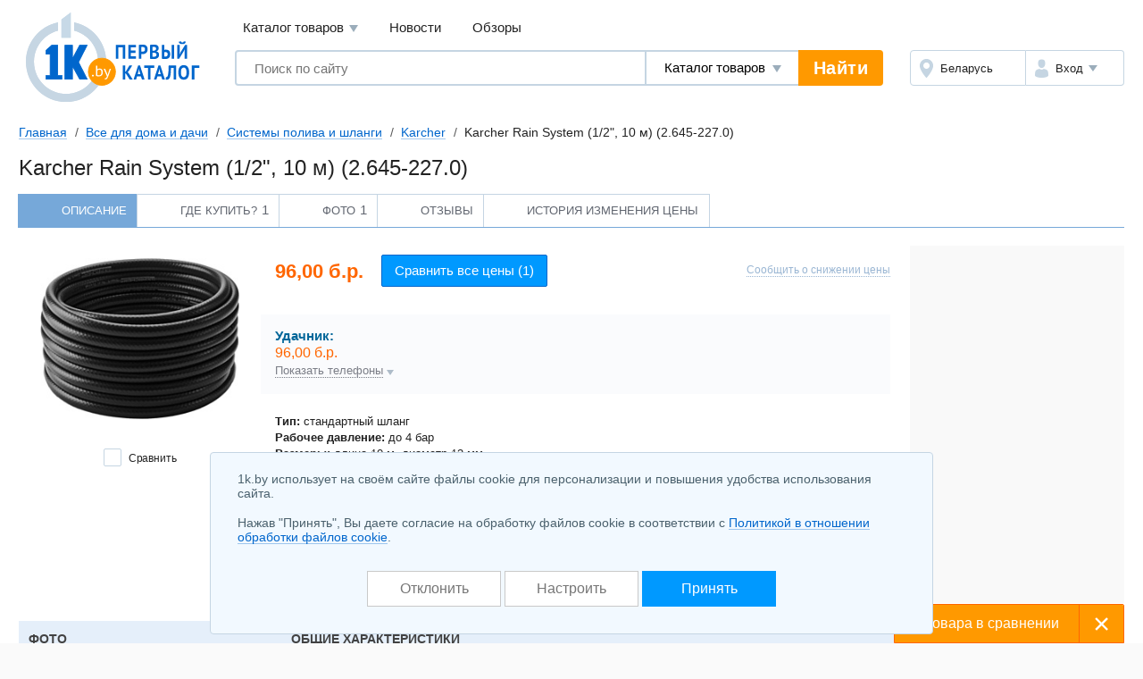

--- FILE ---
content_type: text/html; charset=UTF-8
request_url: https://1k.by/dom/orchardandgarden-wateringsystems/karcher/Karcher_Rain_System_12_10_m_2645_2270-3009311.html
body_size: 10723
content:
<!DOCTYPE html>
<html lang="ru">
	<head>
		<meta charset="utf-8">
		<meta http-equiv="X-UA-Compatible" content="IE=edge">
		<meta name="viewport" content="width=device-width, initial-scale=1">
		<title>Karcher Rain System (1/2&quot;, 10 м) (2.645-227.0)  купить в Минске, цены</title>
		<meta name="keywords" content="Karcher Rain System (1/2&quot;, 10 м) (2.645-227.0)  купить сравнение цены описание характеристики отзывы" />
		<meta name="description" content="Купить Karcher Rain System (1/2&quot;, 10 м) (2.645-227.0) в Минске &#10004; Найдите лучшую цену и выберите из множества товаров на нашем сайте &#11088; Просмотреть фото, отзывы &#9889; Широкий ассортимент в каталоге 1К &#10004;" />
		<link rel="icon" type="image/png" sizes="32x32" href="/Templates/standardnextversion/images/icons/favicon-32x32.png">
		<link rel="icon" type="image/png" sizes="16x16" href="/Templates/standardnextversion/images/icons/favicon-16x16.png">
		<link rel="icon" type="image/png" sizes="96x96" href="/Templates/standardnextversion/images/icons/favicon-96x96.png">
		<link rel="icon" type="image/png" sizes="120x120" href="/Templates/standardnextversion/images/icons/favicon-120x120.png">
		<link rel="icon" type="image/png" sizes="192x192" href="/Templates/standardnextversion/images/icons/favicon-192x192.png">
		<!--[if IE]>
		<link rel="shortcut icon" href="/Templates/standardnextversion/images/icons/favicon.ico">
		<![endif]-->
		<link rel="manifest" href="/manifest.webmanifest">
				<link href="/Templates/standardnextversion/css_v28/app.css" rel="stylesheet">
		<link href="/Templates/standardnextversion/css_v28/common.css" rel="stylesheet">
		<link href="/Templates/standardnextversion/css_v28/searchautocomplete.css" rel="stylesheet">
		<link rel="stylesheet" href="/OS/colorbox/css/colorbox.css">
		<script>
			window.SETTINGS = {
			    SYMBOLS_PATH: '/Templates/standardnextversion/images/symbols.svg?v=14.01'
			};
		</script>
		<script src="/js_v31/standardnextversion/svgSymbolsLoader.js"></script>
		<link rel="stylesheet" type="text/css" href="/OS/jquery/css/user/1.12.1/jquery-ui.min.css">
		<meta name="robots" content="INDEX,FOLLOW" />
		<meta name="yandex-verification" content="6039b443c226d6bb" />
		<meta name="yandex-verification" content="76bd963a72bb30d9" />
		<meta name="yandex-verification" content="56104470a4243b7f" />
		<meta name="yandex-verification" content="7e63e31c0eb664ba" />
		<meta name="yandex-verification" content="6edee8d32b4b2643" />
		<meta name="yandex-verification" content="6b09dd81a76b38a0" />
		<meta name="yandex-verification" content="4b47b05c25836f11" />
		<meta name="yandex-verification" content="72bf446cfa7a3482" />
		<meta name="yandex-verification" content="7e411900ab68b007" />
		<meta name="yandex-verification" content="63930ac152d7eb3f" />
		<meta name="yandex-verification" content="77b7c4616c03a532" />
		<meta name="yandex-verification" content="537a84d3c67fe649" />
		<meta name="yandex-verification" content="6d93d1117cccace6" />
		<meta name="yandex-verification" content="733dd91aa66542a3" />
		<meta name="yandex-verification" content="53664b338ba58b22" />
		<meta name="yandex-verification" content="4411e4b9d6342026" />
		<meta name="verify-v1" content="NZQ2/IC1/afiFdYZP+xK5evFkWBYWxaTd7N2R0SKBL0=" />
		<meta name="google-site-verification" content="ncT652yugaGJ3v6a8Ts9auc0_hOowxEiHQa_HRZKPoc" />
		<link rel="canonical" href="https://1k.by/dom/orchardandgarden-wateringsystems/karcher/Karcher_Rain_System_12_10_m_2645_2270-3009311.html" />
		<script type="application/ld+json">
			[
    {
        "@context": "http://schema.org/",
        "@type": "Product",
        "name": "Karcher Rain System (1/2&quot;, 10 м) (2.645-227.0)",
        "description": "Купить Karcher Rain System (1/2\", 10 м) (2.645-227.0) в Минске &#10004; Найдите лучшую цену и выберите из множества товаров на нашем сайте &#11088; Просмотреть фото, отзывы &#9889; Широкий ассортимент в каталоге 1К &#10004;",
        "brand": {
            "@type": "Brand",
            "name": "Karcher",
            "url": "https://1k.by/vendors/karcher.html"
        },
        "image": "https://static.1k.by/images/products/ip/big/pp3/d/3009311/i153ea3fe8.jpeg",
        "offers": {
            "@type": "AggregateOffer",
            "priceCurrency": "BYN",
            "url": "https://1k.by/dom/orchardandgarden-wateringsystems/karcher/Karcher_Rain_System_12_10_m_2645_2270-3009311.html",
            "availability": "https://schema.org/InStock",
            "offerCount": 1,
            "lowPrice": "96.00"
        }
    },
    {
        "@context": "http://schema.org",
        "@type": "BreadcrumbList",
        "itemListElement": [
            {
                "@type": "ListItem",
                "position": 1,
                "name": "Главная",
                "item": "https://1k.by/"
            },
            {
                "@type": "ListItem",
                "position": 2,
                "name": "Все для дома и дачи",
                "item": "https://1k.by/dom/"
            },
            {
                "@type": "ListItem",
                "position": 3,
                "name": "Системы полива и шланги",
                "item": "https://1k.by/dom/orchardandgarden-wateringsystems/"
            },
            {
                "@type": "ListItem",
                "position": 4,
                "name": "Karcher",
                "item": "https://1k.by/dom/orchardandgarden-wateringsystems/karcher/"
            },
            {
                "@type": "ListItem",
                "position": 5,
                "name": "Karcher Rain System (1/2&quot;, 10 м) (2.645-227.0)"
            }
        ]
    }
]		</script>
<!--
		<meta property="og:title" content="Karcher Rain System (1/2&quot;, 10 м) (2.645-227.0)" />
		<meta property="og:type" content="website" />
		<meta property="og:url" content="https://1k.by/dom/orchardandgarden-wateringsystems/karcher/Karcher_Rain_System_12_10_m_2645_2270-3009311.html" />
		<meta property="og:image" content="https://static.1k.by/images/products/ip/250/pp3/d/3009311/i153ea3fe8.jpeg" />
		<meta property="og:site_name" content="Первый Каталог" />
		<meta property="fb:admins" content="100001722064989" />
-->
	</head>
	<body>
    	<div class="l-wrapper">
			<div class="scrolling_buttons">
				<div class="scrolling_buttons_up">
					<div class="scrollup"></div>
					<div class="pgup"></div>
				</div>
				<div class="scrolling_buttons_down">
					<div class="pgdown"></div>
					<div class="scrolldown"></div>
				</div>
			</div>
						<header class="l-header">
				<div class="l-header__logo">
					<a href="https://1k.by/" class="app-logo">
						<img src="/Templates/standardnextversion/images/by-logo.svg" alt="Первый Каталог - &quot;Все уже найдено. Осталось выбрать.&quot;" class="app-logo__img" />
					</a>
				</div>
				<div class="l-header__main">
					<div class="l-header__top">
						<div data-module="menu" class="menu">
							<nav class="menu__links">
								<div tabindex="0" class="menu__link menu__catalog">Каталог товаров									<div class="menu__cat-drop">

										<a href="https://komp.1k.by/" class="menu__cat-item">
											<i class="menu__cat-icon icon--catalog-komp"></i>
											<span class="menu__cat-link">Компьютерная техника</span>
										</a>

										<a href="https://digital.1k.by/" class="menu__cat-item">
											<i class="menu__cat-icon icon--catalog-digital"></i>
											<span class="menu__cat-link">Видео, аудио, фото, оптика</span>
										</a>

										<a href="https://phone.1k.by/" class="menu__cat-item">
											<i class="menu__cat-icon icon--catalog-phone"></i>
											<span class="menu__cat-link">Телефония и связь</span>
										</a>

										<a href="https://1k.by/kids/" class="menu__cat-item">
											<i class="menu__cat-icon icon--catalog-kids"></i>
											<span class="menu__cat-link">Детский мир</span>
										</a>

										<a href="https://home.1k.by/" class="menu__cat-item">
											<i class="menu__cat-icon icon--catalog-home"></i>
											<span class="menu__cat-link">Бытовая техника</span>
										</a>

										<a href="https://1k.by/sport/" class="menu__cat-item">
											<i class="menu__cat-icon icon--catalog-sport"></i>
											<span class="menu__cat-link">Спорт и туризм</span>
										</a>

										<a href="https://1k.by/remont/" class="menu__cat-item">
											<i class="menu__cat-icon icon--catalog-remont"></i>
											<span class="menu__cat-link">Строительство и ремонт</span>
										</a>

										<a href="https://auto.1k.by/" class="menu__cat-item">
											<i class="menu__cat-icon icon--catalog-auto"></i>
											<span class="menu__cat-link">Все для авто</span>
										</a>

										<a href="https://1k.by/dom/" class="menu__cat-item">
											<i class="menu__cat-icon icon--catalog-dom"></i>
											<span class="menu__cat-link">Все для дома и дачи</span>
										</a>

										<a href="https://1k.by/health/" class="menu__cat-item">
											<i class="menu__cat-icon icon--catalog-health"></i>
											<span class="menu__cat-link">Красота и здоровье</span>
										</a>

										<a href="https://1k.by/gift/" class="menu__cat-item">
											<i class="menu__cat-icon icon--catalog-gift"></i>
											<span class="menu__cat-link">Подарки и аксессуары</span>
										</a>

										<a href="https://1k.by/soft/" class="menu__cat-item">
											<i class="menu__cat-icon icon--catalog-soft"></i>
											<span class="menu__cat-link">Софт, фильмы, музыка</span>
										</a>
									</div>
								</div>
								<a href="https://news.1k.by/" class="menu__link">Новости</a>
								<a href="https://review.1k.by/" class="menu__link">Обзоры</a>
							</nav>
						</div>
					</div>
					<div class="l-header__bottom">







						<div class="l-header__search">
							<div data-module="search" class="search">
								<form autocomplete="off" action="https://1k.by/products/search" data-action="/searchautocomplete" method="get" class="search__in">
									<label class="search__field">
										<input autocomplete="off" type="text" name="s_keywords" placeholder="Поиск по сайту" class="search__input" value="">
									</label>
									<label class="search__details">
										<select name="searchFor" class="search__select">
											<option value="products" selected="selected">Каталог товаров</option>
											<option value="news">Новости</option>
											<option value="reviews">Обзоры</option>
										</select>
									</label>
									<input type="hidden" id="s_categoryid" name="s_categoryid" value="0" />
									<button class="search__submit">Найти</button>
								</form>
								<div class="search__drop"></div>
							</div>
						</div>


						<div class="l-header__aside">
							<div class="auth">
								<div class="auth__in">
									<div class="auth__region">
										<a href="https://users.1k.by/setgeo" class="auth__btn">
											<i class="auth__icon icon--ui-map"></i>
											<span class="auth__txt">Беларусь</span>
										</a>
									</div>
									<div class="auth__user">
										<span role="button" class="auth__btn">
									  		<i class="auth__icon icon--ui-user"></i>
											<span class="auth__txt">Вход</span>
										</span>
										<div class="auth__drop">
											<nav class="auth__menu">
												<a href="https://1k.by/users/auth" data-show-popup="SigninPopup" class="auth__link">Войти</a>
												<a href="https://1k.by/users/register" data-show-popup="SignupPopup" class="auth__link">Регистрация</a>
											</nav>
										</div>
									</div>
								</div>
							</div>
						</div>
					</div>
				</div>
			</header>
			<main class="l-main">
				<div class="tools">
					<nav class="crumbs" id="status-line">
	<a href="/" class="crumbs__it">Главная</a>
	<a href="/dom/" class="crumbs__it">Все для дома и дачи</a>
	<a href="/dom/orchardandgarden-wateringsystems/" class="crumbs__it">Системы полива и шланги</a>
	<a href="/dom/orchardandgarden-wateringsystems/karcher/" class="crumbs__it">Karcher</a>
	<span class="crumbs__current">Karcher Rain System (1/2&quot;, 10 м) (2.645-227.0)</span>
</nav>
									</div><div class="heading">
	<h1>Karcher Rain System (1/2&quot;, 10 м) (2.645-227.0)</h1>
</div>
<div class="spec">
<nav class="prod-nav">
	<span data-setactiontab="description" class="prod-nav__it prod-nav__it--active">
		<svg class="symbol prod-nav__ico">
			<use xlink:href="#prod-nav-about"></use>
		</svg>
		<span class="prod-nav__txt">Описание</span>
	</span>
	<a href="/dom/orchardandgarden-wateringsystems/karcher/Karcher_Rain_System_12_10_m_2645_2270-3009311/offers/" class="prod-nav__it">
		<svg class="symbol prod-nav__ico">
			<use xlink:href="#prod-nav-buy"></use>
		</svg>
		<span class="prod-nav__txt">Где купить?</span>
		<sup class="prod-nav__qty">1</sup>
	</a>
	<span data-setactiontab="photo" class="prod-nav__it">
		<svg class="symbol prod-nav__ico">
			<use xlink:href="#prod-nav-media"></use>
		</svg>
		<span class="prod-nav__txt">Фото</span>
		<sup class="prod-nav__qty">1</sup>
	</span>
	<span data-setactiontab="comments" class="prod-nav__it">
		<svg class="symbol prod-nav__ico">
			<use xlink:href="#prod-nav-comments"></use>
		</svg>
		<span class="prod-nav__txt">Отзывы</span>
	</span>
	<span data-setactiontab="chart" class="prod-nav__it">
		<svg class="symbol prod-nav__ico">
			<use xlink:href="#prod-nav-history"></use>
		</svg>
		<span class="prod-nav__txt">История изменения цены</span>
	</span>
</nav>	<section class="l-columns spec-about">
		<div class="l-columns__main">
			<div class="spec-about__main">
				<div class="spec-about__media">
					<span id="colorbox_image_1000"><img title="Karcher Rain System (1/2&quot;, 10 м) (2.645-227.0)" alt="Karcher Rain System (1/2&quot;, 10 м) (2.645-227.0)" src="https://static.1k.by/images/products/ip/250/pp3/d/3009311/i153ea3fe8.jpeg" class="spec-about__img" loading="lazy" /></span>

					<span data-infocategoryid="15045" data-compareselectedtext="сравнить выбранные" data-selectminproductstext="выберите минимум 2 товара" data-compareurl="/dom/orchardandgarden-wateringsystems/" data-errorminprodutstext="Необходимо выбрать минимум 2 товара" data-errormaxproductstext="Для сравнения можно выбрать не более 20 товаров" data-comparetext="%d товар в сравнении;%d товара в сравнении;%d товара в сравнении" data-comparemode="dynamic"></span>

					<div class="spec-about__check">
						<label class="cbx cbx--md" id="compare_products" data-categoryid="15045" data-compareselectedtext="сравнить выбранные" data-selectminproductstext="выберите минимум 2 товара" data-compareurl="/dom/orchardandgarden-wateringsystems/">

							<input class="cbx__inp" value="1" type="checkbox" name="compareproductsids" data-productid="3009311" data-categoryid="15045" />

							<i class="cbx__pic"></i>
							<span class="cbx__label">Сравнить</span>
						</label>
					</div>
				</div>
				<div class="spec-about__info">
					<div class="spec-about__head">
						<div class="spec-about__prices">
							<div class="spec-about__price">96,00 б.р.</div>
							<a href="/dom/orchardandgarden-wateringsystems/karcher/Karcher_Rain_System_12_10_m_2645_2270-3009311/offers/" class="spec-about__compare btn btn--size_md btn--skin_contrast">
								<span class="btn__in">
									<span class="btn__text">Сравнить все цены (1)</span>
								</span>
							</a>
						</div>
						<span data-pricenotice="/products/notice-3009311-pricechanged" id="productsnotice_3009311" class="spec-about__notify">Сообщить о снижении цены</span>
					</div>
					<div class="markets spec-about__markets">
						<ul class="markets__list">
							<li class="markets__it" data-shopid="6323">
								<span class="markets__top">
									<span data-url-shop="/products/goto?shopproductid=83436169&action=productdetailurl" class="markets__name">Удачник:</span>
									<span class="markets__price">96,00 б.р.</span>
								</span>
			<button type="button" class="markets__toggle" data-ajaxurl="/usersshops/communicationinfo?shopid=6323&action=productsellersinline&categoryid=15045&productid=3009311&shopproductid=83436169&modeoffers=retail">Показать телефоны</button>
										</li>
						</ul>
					</div>
					<div class="spec-about__descr u-ugc u-ugc--sm">
						<p><span>Тип:</span> стандартный шланг<br />
<span>Рабочее давление:</span> до 4 бар<br />
<span>Размеры:</span> длина 10 м, диаметр 13 мм<br />
<span>Материал:</span> армированный</p>
					</div>
					<div class="spec-about__share"></div>
				</div>
			</div>
		</div>

		<div class="l-columns__right">
			<div class="app-bn240 app-bn240--400">
				<script src="https://r.1k.by/js-inline.php?sectionid=2&amp;bannerMode=borderSpace&amp;domain=1k&amp;categoryid=15045"></script>			</div>
		</div>
	</section>
	<div id="product-data" data-productid="3009311">
<div class="productTab" data-actiontab="description">
	<section class="spec-info">
		<div class="spec-info__main">
			<div class="spec-unit">
				<h2 class="spec-unit__head">
					<span class="spec-unit__ttl">Общие характеристики</span>
				</h2>

				<div class="spec-list">
					<table class="spec-list__in">
						<tbody>
							<tr class="spec-list__it">
								<th class="spec-list__name">
									<button type="button" class="help-tip spec-list__tip" data-name="tip" data-parameterid="28853">?</button>
									<span class="spec-list__txt">Макс. рабочее давление</span>
								</th>
								<td class="spec-list__val">4 бар</td>
							</tr>
							<tr class="spec-list__it">
								<th class="spec-list__name">
									<button type="button" class="help-tip spec-list__tip" data-name="tip" data-parameterid="28925">?</button>
									<span class="spec-list__txt">Распылитель</span>
								</th>
								<td class="spec-list__val"><svg class="symbol u-mark-no"><text x="5%" y="95%">-</text><use href="#spec-no" /></svg></td>
							</tr>
							<tr class="spec-list__it">
								<th class="spec-list__name">
									<button type="button" class="help-tip spec-list__tip" data-name="tip" data-parameterid="28927">?</button>
									<span class="spec-list__txt">Соединительные элементы</span>
								</th>
								<td class="spec-list__val"><svg class="symbol u-mark-no"><text x="5%" y="95%">-</text><use href="#spec-no" /></svg></td>
							</tr>
						</tbody>
					</table>
				</div>
			</div>
			<div class="spec-unit">
				<div class="spec-unit__head">
					<span class="spec-unit__ttl">Шланг</span>
				</div>

				<div class="spec-list">
					<table class="spec-list__in">
						<tbody>
							<tr class="spec-list__it">
								<th class="spec-list__name">
									<button type="button" class="help-tip spec-list__tip" data-name="tip" data-parameterid="28911">?</button>
									<span class="spec-list__txt">Тип</span>
								</th>
								<td class="spec-list__val">стандартный</td>
							</tr>
							<tr class="spec-list__it">
								<th class="spec-list__name">
									<button type="button" class="help-tip spec-list__tip" data-name="tip" data-parameterid="28913">?</button>
									<span class="spec-list__txt">Длина</span>
								</th>
								<td class="spec-list__val">10 м</td>
							</tr>
							<tr class="spec-list__it">
								<th class="spec-list__name">
									<button type="button" class="help-tip spec-list__tip" data-name="tip" data-parameterid="28915">?</button>
									<span class="spec-list__txt">Диаметр</span>
								</th>
								<td class="spec-list__val">13 мм</td>
							</tr>
							<tr class="spec-list__it">
								<th class="spec-list__name">
									<span class="help-stub spec-list__tip"></span>
									<span class="spec-list__txt">Диаметр в дюймах</span>
								</th>
								<td class="spec-list__val">1/2 &quot;</td>
							</tr>
							<tr class="spec-list__it">
								<th class="spec-list__name">
									<button type="button" class="help-tip spec-list__tip" data-name="tip" data-parameterid="28917">?</button>
									<span class="spec-list__txt">Армированный</span>
								</th>
								<td class="spec-list__val"><svg class="symbol u-mark-yes"><text x="5%" y="95%">+</text><use href="#spec-yes" /></svg></td>
							</tr>
							<tr class="spec-list__it">
								<th class="spec-list__name">
									<button type="button" class="help-tip spec-list__tip" data-name="tip" data-parameterid="28919">?</button>
									<span class="spec-list__txt">Поверхность</span>
								</th>
								<td class="spec-list__val">гладкая</td>
							</tr>
							<tr class="spec-list__it">
								<th class="spec-list__name">
									<button type="button" class="help-tip spec-list__tip" data-name="tip" data-parameterid="28921">?</button>
									<span class="spec-list__txt">Цвет</span>
								</th>
								<td class="spec-list__val">черный</td>
							</tr>
						</tbody>
					</table>
				</div>
			</div>
			<footer class="spec-info__footer u-ugc">
				<p>Описания товаров составлены на основе сайтов производителей и других открытых источников. Комплект поставки, характеристики и внешний вид могут быть изменены производителем Karcher без предварительного уведомления. При покупке уточняйте все значимые для Вас параметры, комплектацию, внешний вид, условия доставки и срок гарантии у продавца.</p>
				<div class="spec-info__links">
					<span data-producterrorurl="/dom/orchardandgarden-wateringsystems/karcher/Karcher_Rain_System_12_10_m_2645_2270-3009311/error-ajax/" id="informproducterror">Сообщить об ошибке</span>
				</div>
			</footer>
		</div>
		<div class="spec-info__media">
			<div class="spec-unit spec-images">
				<div class="spec-unit__head"><span class="spec-unit__ttl">Фото</span></div>
				<div class="spec-images__list">
					<span data-srcbig="https://static.1k.by/images/products/ip/big/pp3/d/3009311/i153ea3fe8.jpeg" class="spec-images__it colorbox" id="colorbox_image_0"><img src="https://static.1k.by/images/products/ip/125/pp3/d/3009311/i153ea3fe8.jpeg" title="Karcher Rain System (1/2&quot;, 10 м) (2.645-227.0)" alt="Karcher Rain System (1/2&quot;, 10 м) (2.645-227.0)" class="spec-images__img" loading="lazy" /></span>
				</div>
			</div>
		</div>
	</section>
	<div class="spec-section">
		<div id="error-box"></div>
	</div>
</div>

<div data-actiontab="photo" class="productTab inactive">
	<div class="spec-section spec-photos">
		<div class="spec-section__head">
			<div class="spec-section__ttl">Фотографии Karcher Rain System (1/2&quot;, 10 м) (2.645-227.0)</div>
		</div>
		<ul class="spec-photos__list">
			<li class="spec-photos__it spec-photos__it--mark"><img src="https://static.1k.by/images/products/ip/big/pp3/d/3009311/i153ea3fe8.jpeg" alt="Фотографии Karcher Rain System (1/2&quot;, 10 м) (2.645-227.0)" title="Фотографии Karcher Rain System (1/2&quot;, 10 м) (2.645-227.0)" loading="lazy" /></li>
		</ul>
	</div>
</div><div data-actiontab="chart" class="productTab inactive">
	<div class="spec-section spec-history">
		<div class="spec-section__head">
			<div class="spec-section__ttl">История изменения цены</div>
		</div>
		<div class="spec-history__item">
			<div class="spec-history__main">
				<div class="spec-history__ttl">График изменения цены  за месяц</div>
					<span id="chart-month" data-src="3009311-21-0-0-month"></span>
			</div>
			<div class="spec-history__aside">
				<div class="price-box">
					<div class="price-box__ttl">Минимальная цена за последний месяц</div>
					<div class="price-box__val">96,00 б.р.</div>
				</div>
				<div class="price-box">
					<div class="price-box__ttl">Средняя цена за последний месяц</div>
					<div class="price-box__val">96,00 б.р.</div>
				</div>
			</div>
		</div>
		<div class="spec-history__item">
			<div class="spec-history__main">
				<div class="spec-history__ttl">График изменения цены  за год</div>
					<span id="chart-year" data-src="3009311-21-0-0-year"></span>
			</div>
			<div class="spec-history__aside">
				<div class="price-changes">
					<div class="price-changes__ttl">Изменение средней цены по месяцам</div>
					<table class="price-changes__tbl u-changes">
						<tbody>
							<tr>
								<th>Февраль 2025</th>
								<td>78,00 б.р.</td>
								<td></td>
							</tr>
							<tr>
								<th>Март 2025</th>
								<td>78,00 б.р.</td>
								<td>0</td>
							</tr>
							<tr>
								<th>Апрель 2025</th>
								<td>78,00 б.р.</td>
								<td>0</td>
							</tr>
							<tr>
								<th>Май 2025</th>
								<td>78,00 б.р.</td>
								<td>0</td>
							</tr>
							<tr>
								<th>Июнь 2025</th>
								<td>78,00 б.р.</td>
								<td>0</td>
							</tr>
							<tr>
								<th>Июль 2025</th>
								<td>81,41 б.р.</td>
								<td class="u-inc">+3,41</td>
							</tr>
							<tr>
								<th>Август 2025</th>
								<td>91,20 б.р.</td>
								<td class="u-inc">+9,79</td>
							</tr>
							<tr>
								<th>Сентябрь 2025</th>
								<td>91,20 б.р.</td>
								<td>0</td>
							</tr>
							<tr>
								<th>Октябрь 2025</th>
								<td>91,20 б.р.</td>
								<td>0</td>
							</tr>
							<tr>
								<th>Ноябрь 2025</th>
								<td>95,52 б.р.</td>
								<td class="u-inc">+4,32</td>
							</tr>
							<tr>
								<th>Декабрь 2025</th>
								<td>96,00 б.р.</td>
								<td class="u-inc">+0,48</td>
							</tr>
						</tbody>
					</table>
				</div>
			</div>
		</div>
	</div>
</div>	</div>
<div class="OLD_COMMENTS">
	<div class="content itemInfo">
		<div class="productTabShort inactive_additional" data-actiontab="comments">
			<section class="commentBox">
				<h2 class="divh3">Отзывы о Karcher Rain System (1/2&quot;, 10 м) (2.645-227.0)</h2>
			<section class="mainComment">
				<section class="infoComment">
					<section class="commetForm" id="addcommentform"></section>
					</section>
					<section class="ratingComment">
						<div class="addComment" data-name="linkaddcomment">
							<span>Написать отзыв первым</span>
						</div>
					</section>
				</section>
			</section>
		</div>
	</div>
</div>

	<div class="spec-section spec-compare">
		<div class="spec-section__head">
			<h2 class="spec-section__ttl">Сравнивают с Karcher Rain System (1/2&quot;, 10 м) (2.645-227.0)</h2>
			<span data-url="/dom/orchardandgarden-wateringsystems/compare-3009311-3009315-3772109-4715479-4733993?source=bcompared" class="spec-compare__full btn btn--size_xs-auto btn--skin_primary">
				<span class="btn__in">
					<span class="btn__text">Полное сравнение</span>
				</span>
			</span>
		</div>
		<div class="spec-compare__body">
			<div class="spec-list spec-list--compare">
				<table class="spec-list__in">
					<tr class="spec-list__it">
						<th class="spec-list__name"></th>
						<td class="spec-list__val">
							<a href="/dom/orchardandgarden-wateringsystems/karcher/Karcher_Rain_System_12_10_m_2645_2270-3009311.html" class="spec-compare__prod">
								<div class="spec-compare__media"><img title="Karcher Rain System (1/2&quot;, 10 м) (2.645-227.0)" alt="Karcher Rain System (1/2&quot;, 10 м) (2.645-227.0)" src="https://static.1k.by/images/products/ip/125/pp3/d/3009311/i153ea3fe8.jpeg" class="spec-compare__img" loading="lazy" /></div>
								<span class="spec-compare__link">Karcher Rain System (1/2&quot;, 10 м) (2.645-227.0)</span>
							</a>
						</td>
						<td class="spec-list__val">
							<a href="/dom/orchardandgarden-wateringsystems/bradas/Bradas_Sprint_125_mm_12_30_m_WFS1230-3009315.html" class="spec-compare__prod">
								<div class="spec-compare__media"><img title="Bradas Sprint 12.5 мм (1/2&quot;, 30 м) (WFS1/230)" alt="Bradas Sprint 12.5 мм (1/2&quot;, 30 м) (WFS1/230)" src="https://static.1k.by/images/products/ip/125/pp4/5/3009315/i1a2142b8c.jpeg" class="spec-compare__img" loading="lazy" /></div>
								<span class="spec-compare__link">Bradas Sprint 12.5 мм (1/2&quot;, 30 м) (WFS1/230)</span>
							</a>
						</td>
						<td class="spec-list__val">
							<a href="/dom/orchardandgarden-wateringsystems/cellfast/Cellfast_Economic_12_30_m_10_002-3772109.html" class="spec-compare__prod">
								<div class="spec-compare__media"><img title="Cellfast Economic (1/2&quot;, 30 м) 10-002" alt="Cellfast Economic (1/2&quot;, 30 м) 10-002" src="https://static.1k.by/images/products/ip/125/ppe/5/3772109/if39982e07.jpg" class="spec-compare__img" loading="lazy" /></div>
								<span class="spec-compare__link">Cellfast Economic (1/2&quot;, 30 м) 10-002</span>
							</a>
						</td>
						<td class="spec-list__val">
							<a href="/dom/orchardandgarden-wateringsystems/chetiresezona/CHetyire_sezona_Standart_62_0226_chernyiiikrasnyiii_34_25_m-4715479.html" class="spec-compare__prod">
								<div class="spec-compare__media"><img title="Четыре сезона Стандарт 62-0226 (черный/красный, 3/4'', 25 м)" alt="Четыре сезона Стандарт 62-0226 (черный/красный, 3/4'', 25 м)" src="https://static.1k.by/images/products/ip/125/ppc/4/4715479/i0011dcb29.jpg" class="spec-compare__img" loading="lazy" /></div>
								<span class="spec-compare__link">Четыре сезона Стандарт 62-0226 (черный/красный, 3/4'', 25 м)</span>
							</a>
						</td>
						<td class="spec-list__val">
							<a href="/dom/orchardandgarden-wateringsystems/garvill/Garvill_34_25m_zelenyiii-4733993.html" class="spec-compare__prod">
								<div class="spec-compare__media"><img title="Garvill 3/4&quot; 25м (зеленый)" alt="Garvill 3/4&quot; 25м (зеленый)" src="https://static.1k.by/images/products/ip/125/pp2/4/4733993/i8ff137041.jpg" class="spec-compare__img" loading="lazy" /></div>
								<span class="spec-compare__link">Garvill 3/4&quot; 25м (зеленый)</span>
							</a>
						</td>
					</tr>
					<tr class="spec-list__it">
						<th class="spec-list__name">
							<span class="spec-list__txt">Цена</span>
						</th>
						<td class="spec-list__val u-mark-price">от 96,00 б.р.</td>
						<td class="spec-list__val u-mark-price">от 67,56 б.р.</td>
						<td class="spec-list__val u-mark-price">от 73,44 б.р.</td>
						<td class="spec-list__val u-mark-price">от 50,20 б.р.</td>
						<td class="spec-list__val u-mark-price">от 60,41 б.р.</td>
					</tr>
					<tr class="spec-list__it">
						<th class="spec-list__name">
							<button type="button" class="help-tip spec-list__tip" title="Посмотреть описание параметра" data-name="tip" data-parameterid="28837">?</button>
							<span class="spec-list__txt">Материал</span>
						</th>
						<td class="spec-list__val"></td>
						<td class="spec-list__val">ПВХ</td>
						<td class="spec-list__val">ПВХ</td>
						<td class="spec-list__val">ПВХ</td>
						<td class="spec-list__val">ПВХ</td>
					</tr>
					<tr class="spec-list__it">
						<th class="spec-list__name">
							<button type="button" class="help-tip spec-list__tip" title="Посмотреть описание параметра" data-name="tip" data-parameterid="28853">?</button>
							<span class="spec-list__txt">Макс. рабочее давление</span>
						</th>
						<td class="spec-list__val">4 бар</td>
						<td class="spec-list__val">8 бар</td>
						<td class="spec-list__val">20 бар</td>
						<td class="spec-list__val">12.5 бар</td>
						<td class="spec-list__val"></td>
					</tr>
					<tr class="spec-list__it">
						<th class="spec-list__name">
							<button type="button" class="help-tip spec-list__tip" title="Посмотреть описание параметра" data-name="tip" data-parameterid="28911">?</button>
							<span class="spec-list__txt">Тип</span>
						</th>
						<td class="spec-list__val">стандартный</td>
						<td class="spec-list__val">стандартный</td>
						<td class="spec-list__val">стандартный</td>
						<td class="spec-list__val">стандартный</td>
						<td class="spec-list__val">стандартный</td>
					</tr>
					<tr class="spec-list__it">
						<th class="spec-list__name">
							<button type="button" class="help-tip spec-list__tip" title="Посмотреть описание параметра" data-name="tip" data-parameterid="28913">?</button>
							<span class="spec-list__txt">Длина</span>
						</th>
						<td class="spec-list__val">10 м</td>
						<td class="spec-list__val">30 м</td>
						<td class="spec-list__val">30 м</td>
						<td class="spec-list__val">25 м</td>
						<td class="spec-list__val">25 м</td>
					</tr>
					<tr class="spec-list__it">
						<th class="spec-list__name">
							<button type="button" class="help-tip spec-list__tip" title="Посмотреть описание параметра" data-name="tip" data-parameterid="28915">?</button>
							<span class="spec-list__txt">Диаметр</span>
						</th>
						<td class="spec-list__val">13 мм</td>
						<td class="spec-list__val">12.5 мм</td>
						<td class="spec-list__val">12.5 мм</td>
						<td class="spec-list__val"></td>
						<td class="spec-list__val">19 мм</td>
					</tr>
				</table>
			</div>
		</div>
	</div>
	<div class="spec-section spec-similar">
		<div class="spec-section__head">
			<div class="spec-section__ttl">Похожие товары</div>
			<span data-url="/dom/orchardandgarden-wateringsystems/compare-3009311-3299929-3009343-3659507-3695547-4852366-4716728?source=bcompared" class="spec-similar__compare btn btn--size_xs-auto btn--skin_primary">
				<span class="btn__in">
                	<span class="btn__text">Полное сравнение</span>
                </span>
			</span>
		</div>
		<div class="spec-similar__list">
			<a href="/dom/orchardandgarden-wateringsystems/vihr/Vihr_Polivochnyiii_34_50_m-3299929.html" class="spec-similar__it">
				<i class="spec-similar__thumb">
					<img title="Вихрь Поливочный (3/4&quot;, 50 м)" alt="Вихрь Поливочный (3/4&quot;, 50 м)" src="https://static.1k.by/images/products/ip/125/pp2/d/3299929/i8db4d5b3c.jpg" class="spec-similar__img" loading="lazy" />				</i>
				<div title="Вихрь Поливочный (3/4&quot;, 50 м)" class="spec-similar__name">Вихрь Поливочный (3/4&quot;, 50 м)</div>
				<div class="spec-similar__price"> 95,95 б.р.</div>
			</a>
			<a href="/dom/orchardandgarden-wateringsystems/bradas/Bradas_Sunflex_15_mm_58_50_m_WMS5850-3009343.html" class="spec-similar__it">
				<i class="spec-similar__thumb">
					<img title="Bradas Sunflex 15 мм (5/8&quot;, 50 м) (WMS5/850)" alt="Bradas Sunflex 15 мм (5/8&quot;, 50 м) (WMS5/850)" src="https://static.1k.by/images/products/ip/125/pp5/4/3009343/i06a31bd32.jpeg" class="spec-similar__img" loading="lazy" />				</i>
				<div title="Bradas Sunflex 15 мм (5/8&quot;, 50 м) (WMS5/850)" class="spec-similar__name">Bradas Sunflex 15 мм (5/8&quot;, 50 м) (WMS5/850)</div>
				<div class="spec-similar__price"> 95,80 б.р.</div>
			</a>
			<a href="/dom/orchardandgarden-wateringsystems/sibteh/SibrTeh_Sadovod_34_30_m-3659507.html" class="spec-similar__it">
				<i class="spec-similar__thumb">
					<img title="СибрТех Садовод (3/4&quot;, 30 м)" alt="СибрТех Садовод (3/4&quot;, 30 м)" src="https://static.1k.by/images/products/ip/125/pp2/6/3659507/i09f3c82f1.jpeg" class="spec-similar__img" loading="lazy" />				</i>
				<div title="СибрТех Садовод (3/4&quot;, 30 м)" class="spec-similar__name">СибрТех Садовод (3/4&quot;, 30 м)</div>
				<div class="spec-similar__price"> 96,69 б.р.</div>
			</a>
			<a href="/dom/orchardandgarden-wateringsystems/palisad/Palisad_Professional_12_25_m_67461-3695547.html" class="spec-similar__it">
				<i class="spec-similar__thumb">
					<img title="Palisad Professional (1/2&quot;, 25 м) 67461" alt="Palisad Professional (1/2&quot;, 25 м) 67461" src="https://static.1k.by/images/products/ip/125/pp3/f/3695547/i03da963d8.jpg" class="spec-similar__img" loading="lazy" />				</i>
				<div title="Palisad Professional (1/2&quot;, 25 м) 67461" class="spec-similar__name">Palisad Professional (1/2&quot;, 25 м) 67461</div>
				<div class="spec-similar__price"> 97,40 б.р.</div>
			</a>
			<a href="/dom/orchardandgarden-wateringsystems/hozelock/Hozelock_Tricoflex_Ultraflex_117002_12_20_m-4852366.html" class="spec-similar__it">
				<i class="spec-similar__thumb">
					<img title="Hozelock Tricoflex Ultraflex 117002 (1/2&quot;, 20 м)" alt="Hozelock Tricoflex Ultraflex 117002 (1/2&quot;, 20 м)" src="https://static.1k.by/images/products/ip/125/pp0/a/4852366/ia36d97a21.jpg" class="spec-similar__img" loading="lazy" />				</i>
				<div title="Hozelock Tricoflex Ultraflex 117002 (1/2&quot;, 20 м)" class="spec-similar__name">Hozelock Tricoflex Ultraflex 117002 (1/2&quot;, 20 м)</div>
				<div class="spec-similar__price"> 97,40 б.р.</div>
			</a>
			<a href="/dom/orchardandgarden-wateringsystems/chetiresezona/CHetyire_sezona_Standart_62_0227_chernyiiikrasnyiii_34_50_m-4716728.html" class="spec-similar__it">
				<i class="spec-similar__thumb">
					<img title="Четыре сезона Стандарт 62-0227 (черный/красный, 3/4'', 50 м)" alt="Четыре сезона Стандарт 62-0227 (черный/красный, 3/4'', 50 м)" src="https://static.1k.by/images/products/ip/125/ppd/9/4716728/ic7fd6edac.jpg" class="spec-similar__img" loading="lazy" />				</i>
				<div title="Четыре сезона Стандарт 62-0227 (черный/красный, 3/4'', 50 м)" class="spec-similar__name">Четыре сезона Стандарт 62-0227 (черный/красный, 3/4'', 50 м)</div>
				<div class="spec-similar__price"> 94,40 б.р.</div>
			</a>
		</div>
	</div>
<div class="spec-section spec-related">
	<div class="spec-section__head">
		<div class="spec-section__ttl">Сопутствующие товары</div>
	</div>
	<div class="category category--x4">
		<ul class="category__items">
			<li class="category__item category__item--lg">
				<a href="https://1k.by/dom/furniture-campingfurniture/" class="category__link">
					<i class="category__icon">
						<img src="https://static.1k.by/images/products/ip/125/ppe/d/3274353/i958a0e9db.jpeg" alt="Кемпинговая и туристическая мебель" class="category__img" loading="lazy" />
					</i>
					<span class="category__txt">Кемпинговая и туристическая мебель</span>
				</a>
			</li>
			<li class="category__item category__item--lg">
				<a href="https://1k.by/dom/orchardandgarden-greenhouses/" class="category__link">
					<i class="category__icon">
						<img src="https://static.1k.by/images/products/ip/125/pp7/4/4715549/i24a3f0045.jpg" alt="Парники, теплицы и аксессуары" class="category__img" loading="lazy" />
					</i>
					<span class="category__txt">Парники, теплицы и аксессуары</span>
				</a>
			</li>
			<li class="category__item category__item--lg">
				<a href="https://1k.by/dom/orchardandgarden-handtools/" class="category__link">
					<i class="category__icon">
						<img src="/images/site/productscategories/cat02d4a52ed.jpg" alt="Ручной садовый инвентарь" class="category__img" loading="lazy" />
					</i>
					<span class="category__txt">Ручной садовый инвентарь</span>
				</a>
			</li>
			<li class="category__item category__item--lg">
				<a href="https://1k.by/dom/orchardandgarden-wateringsystems/" class="category__link">
					<i class="category__icon">
						<img src="https://static.1k.by/images/products/ip/125/pp4/e/3015595/id449d5a23.jpeg" alt="Системы полива и шланги" class="category__img" loading="lazy" />
					</i>
					<span class="category__txt">Системы полива и шланги</span>
				</a>
			</li>
		</ul>
	</div>
</div>
</div>	<div class="cookies-informer app-notify" id="cookies-informer">

	</div>
				</main>
			<footer class="l-footer">
				<div class="l-footer__top">
					<div class="l-footer__main">
						<div class="app-nav">
							<div class="app-nav__ttl">Информация</div>
							<ul class="app-nav__menu">
								<li class="app-nav__it">
									<a href="https://1k.by/info1k/buyer" class="app-nav__link">Покупателям</a>
								</li>
								<li class="app-nav__it">
									<a href="https://users.1k.by/info-seller" class="app-nav__link">Продавцам</a>
								</li>
								<li class="app-nav__it">
									<a href="https://1k.by/info1k/sitemap" class="app-nav__link">Карта сайта</a>
								</li>
								<li class="app-nav__it">
									<a href="https://1k.by/vendors/" class="app-nav__link">Производители</a>
								</li>
								<li class="app-nav__it">
									<a href="https://1k.by/users/registerseller" class="app-nav__link" style="font-weight: bolder;">Регистрация магазина</a>
								</li>
							</ul>
						</div>
						<div class="app-nav">
							<div class="app-nav__ttl">Популярные категории</div>
							<ul class="app-nav__menu">
								<li class="app-nav__it">
									<a href="https://komp.1k.by/mobile-notebooks/" class="app-nav__link">Ноутбуки</a>
								</li>
								<li class="app-nav__it">
									<a href="https://home.1k.by/home-washer/" class="app-nav__link">Стиральные машины</a>
								</li>
								<li class="app-nav__it">
									<a href="https://digital.1k.by/audio-headphones/" class="app-nav__link">Наушники и гарнитуры</a>
								</li>
								<li class="app-nav__it">
									<a href="https://digital.1k.by/video-tvpanels/" class="app-nav__link">Телевизоры</a>
								</li>
								<li class="app-nav__it">
									<a href="https://auto.1k.by/wheels-tyres/" class="app-nav__link">Автомобильные шины</a>
								</li>

							</ul>
						</div>
						<div class="app-nav">
							<div class="app-nav__ttl">Новые категории</div>
							<ul class="app-nav__menu">
								<li class="app-nav__it">
									<a href="https://phone.1k.by/styluses/" class="app-nav__link">Стилусы</a>
								</li>
								<li class="app-nav__it">
									<a href="https://digital.1k.by/video-surveillancedvrs/" class="app-nav__link">Видеорегистраторы наблюдения</a>
								</li>
								<li class="app-nav__it">
									<a href="https://1k.by/dom/garden-gardenaccessories/" class="app-nav__link">Аксессуары для газонной техники</a>
								</li>
								<li class="app-nav__it">
									<a href="https://1k.by/dom/garden-washeraccessories/" class="app-nav__link">Аксессуары для моек высокого давления</a>
								</li>
								<li class="app-nav__it">
									<a href="https://1k.by/remont/izmerenie-thermalimagers/" class="app-nav__link">Тепловизоры и пирометры</a>
								</li>

							</ul>
						</div>
					</div>
					<div class="l-footer__aside">
						<div class="app-socials">
							<span data-url-blank="https://vk.com/odinkaby" class="app-socials__vk">Vkontake</span>
							<span data-url-blank="https://x.com/1k_official" class="app-socials__tw">Twitter</span>
							<span data-url-mobile="referer=https%3A%2F%2F1k.by%2Fdom%2Forchardandgarden-wateringsystems%2Fkarcher%2FKarcher_Rain_System_12_10_m_2645_2270-3009311.html" class="app-socials__mobile">Мобильная версия</span>

						</div>
						<div class="app-copy">&copy; 2007-2025 "Первый Каталог" Беларусь, Минск</div>
						<div class="app-track">
							<!--LiveInternet counter-->
							<script>
							<!--
							document.write("<img src='https://counter.yadro.ru/hit?t14.11;r" + escape(document.referrer) + ((typeof(screen)=="undefined")?"":";s"+screen.width+"*"+screen.height+"*"+
								(screen.colorDepth?screen.colorDepth:screen.pixelDepth)) + ";u" + escape(document.URL) +";i" + escape("Жж"+document.title.substring(0,80)) + ";" + Math.random() + "'" +
								" border='0' width='1' height='1' alt='' title='LiveInternet' />")
							//-->
							</script>
							<!--/LiveInternet-->
<!-- Yandex.Metrika counter --> <script type="text/javascript" > (function (d, w, c) { (w[c] = w[c] || []).push(function() { try { w.yaCounter34055125 = new Ya.Metrika({ id:34055125, clickmap:true, trackLinks:true, accurateTrackBounce:true, webvisor:true }); } catch(e) { } }); var n = d.getElementsByTagName("script")[0], x = "https://mc.yandex.ru/metrika/watch.js", s = d.createElement("script"), f = function () { n.parentNode.insertBefore(s, n); }; for (var i = 0; i < document.scripts.length; i++) { if (document.scripts[i].src === x) { return; } } s.type = "text/javascript"; s.async = true; s.src = x; if (w.opera == "[object Opera]") { d.addEventListener("DOMContentLoaded", f, false); } else { f(); } })(document, window, "yandex_metrika_callbacks"); </script> <noscript><div><img src="https://mc.yandex.ru/watch/34055125" style="position:absolute; left:-9999px;" alt="" /></div></noscript> <!-- /Yandex.Metrika counter -->
	<!-- Google tag (gtag.js) -->
	<script async src="https://www.googletagmanager.com/gtag/js?id=G-1PP138LRX3"></script>
	<script>
		window.dataLayer = window.dataLayer || [];
		function gtag(){dataLayer.push(arguments);}
		gtag('js', new Date());

		gtag('config', 'G-1PP138LRX3');
	</script>
							<script>
							 gtag('event', 'page_view', {
'send_to': 'AW-795685087',
'dynx_itemid': '3009311',
'dynx_pagetype': 'offerdetail',
'dynx_totalvalue': 96
});
							</script>
						</div>
					</div>
				</div>
				<div class="l-footer__bottom">
					<nav class="misc-nav">
						<a href="https://1k.by/info1k/about" class="misc-nav__it">О нас</a>
						<a href="https://1k.by/info1k/ads" class="misc-nav__it">Тарифы на размещение</a>
						<a href="https://static.1k.by/files/presentation.pdf" class="misc-nav__it">Медийная реклама</a>
						<a href="https://1k.by/info1k/agreement" class="misc-nav__it">Пользовательское соглашение, Политика обработки перс.данных</a>
						<span class="misc-nav__it" id="showCookieSettings">Настройка cookie</span>
						<a href="https://1k.by/info1k/contacts" class="misc-nav__it">Обратная связь</a>
					</nav>
				</div>
			</footer>
			<div class="l-overlay">
	<div id="SellerPopup" data-module="popup" class="popup--seller popup">
		<div class="popup__in">
			<header class="popup__head"></header>
            <div class="popup__body"></div>
			<footer class="popup__footer"></footer>
            <button type="button" title="Закрыть" class="popup__close"></button>
		</div>
	</div>
</div>
			<div class="compare-wrap">
	<div class="compare-btn">
		<button type="button" class="compare-btn__main" data-action="compare" data-categoryid="15045">0 товара в сравнении</button>
		<button type="button" class="compare-btn__close" data-action="clear_compare" data-categoryid="15045"></button>
	</div>
</div>
<a id="compareproducts_link" class="prod-compare" data-categoryid="15045">выберите минимум 2 товара</a>
			<div>
</div>
		</div>
		<script src="/OS/jquery/js/jquery-3.3.1.min.js"></script>
		<script src="/OS/jquery/js/jquery-ui-1.12.1.min.js"></script>
		<script src="/OS/jquery/js/plugins/jquery.cookie.js"></script>
		<script src="/OS/jquery/js/plugins/jquery-migrate-1.2.1.min.js"></script>
		<script src="/searchautocomplete-js-inline.php?searchFor=products"></script>
		<script src="/contactinfogoal-js-inline.php"></script>
		<script src="/js_v31/standardnextversion/modules/JBoxToggle.js"></script>
		<script src="/js_v31/standardnextversion/modules/JDropMenu.js"></script>
		<script src="/js_v31/standardnextversion/modules/JDropModule.js"></script>
		<script src="/js_v31/standardnextversion/modules/JFilterSelect.js"></script>
		<script src="/js_v31/standardnextversion/modules/JFilterChecker.js"></script>
		<script src="/js_v31/standardnextversion/modules/JOverlay.js"></script>
		<script src="/js_v31/standardnextversion/modules/JProductView.js"></script>
		<script src="/js_v31/standardnextversion/modules/JMarketsPhones.js"></script>
		<script src="/js_v31/standardnextversion/modules/JTinySlider.js"></script>
		<script src="/js_v31/standardnextversion/modules/JVideos.js"></script>
		<script src="/js_v31/standardnextversion/modules/JOffersFilter.js"></script>
		<script src="/js_v31/standardnextversion/modules/JTabs.js"></script>
		<script src="/js_v31/standardnextversion/modules/JWeekSchedule.js"></script>
		<script src="/js_v31/standardnextversion/modules/JCompare.js"></script>
		<script src="/js_v31/standardnextversion/modules/JSearch.js"></script>
		<script src="/js_v31/standardnextversion/common.js"></script>
		<script src="/js_v31/standardnextversion/main.js"></script>
			<div id="vk_api_transport"></div>
			<script async src="/js_v31/standardnextversion/vk.js"></script>
			<script async src="/js_v31/standardnextversion/twitter.js"></script>
		<script src="/js_v31/standardnextversion/pearajax/HTML_AJAX.js"></script>
<script src="/js_v31/standardnextversion/functions.js"></script>
		<script src="/js_v31/standardnextversion/user/products/detail.js"></script>
		<script src="/js_v31/standardnextversion/compare.js"></script>
<script src="/js_v31/standardnextversion/hidecontacts.js"></script>
<script src="/OS/colorbox/jquery.colorbox.js"></script>
<script src="/OS/colorbox/i18n/jquery.colorbox-ru.js"></script>
<script src="/OS/jquery/js/plugins/jquery.maskedinput.last.min.js"></script>
	</body>
</html>

--- FILE ---
content_type: application/javascript
request_url: https://1k.by/js_v31/standardnextversion/modules/JFilterSelect.js
body_size: 536
content:
(function ($) {
  var pluginName = 'JFilterSelect';

  function JFilterSelect(elem, options) {
    this.config = $.extend({}, options);

    this.$elem = $(elem);
    this.$field = this.$elem.find('select,input');

    this.baseClass = this.$elem.attr('class').split(' ')[0];
    this.defaultValue = this.$field.val();

    this.$field.on('change input', $.proxy(this.handleChange, this));
  };

  JFilterSelect.prototype = {
    constructor: JFilterSelect,

    handleChange: function () {
      var nextValue = this.$field.val();
      var activeClass = this.getActiveClass();
      if (nextValue !== this.defaultValue) {
        this.$elem.addClass(activeClass);
      } else {
        this.$elem.removeClass(activeClass);
      }
    },

    getActiveClass: function () {
      return this.baseClass + '--active';
    },
  };

  $.fn.JFilterSelect = function (options) {
    return this.each(function () {
      if (!$.data(this, pluginName)) {
        var instance = new JFilterSelect(this, options);
        $.data(this, pluginName, instance);
      }
    })
  };

  $(function () {
    $('.f-reach__from,.f-reach__to,.f-range__from,.f-range__to,.f-search,.f-select').JFilterSelect();
  });

})(window.jQuery);


--- FILE ---
content_type: application/javascript
request_url: https://1k.by/js_v31/standardnextversion/modules/JSearch.js
body_size: 2271
content:
(function ($) {
  var pluginName = 'JSearch';

  var KEYS = {
    ESC: 27,
    UP: 38,
    DOWN: 40,
    ENTER: 13,
  };

  function JSearch(elem, options) {
    this.config = $.extend({}, options);
    this.$elem = $(elem);
    this.$form = $('.search__in');
    this.$input = $('.search__input');
    this.$select = $('.search__select');
    this.$document = $(document);
    this.$drop = $('.search__drop');
    this.linksSelector = '.results__link,.results__cat';
    this.action = this.$form.attr('data-action');
    this.categoryId = this.$elem.find('#s_categoryid').val();
    this.root = '/products';
    this.term = '';
    this.requestTerm = '';
    this.isSearched = false;
    this.selectedInd = -1;

    this._searchTerm = debounce(this._searchTerm, 250);
    this._handleClick = this._handleClick.bind(this);
    this._handleInput = this._handleInput.bind(this);
    this._handleFocus = this._handleFocus.bind(this);
    this._handleBlur = this._handleBlur.bind(this);
    this._handleScroll = this._handleScroll.bind(this);
    this._handleSelect = this._handleSelect.bind(this);
    this._handleKeypress = this._handleKeypress.bind(this);
    this._handleSuccess = this._handleSuccess.bind(this);
    this._handleFailure = this._handleFailure.bind(this);
    this._handleDropClick = this._handleDropClick.bind(this);

    this.$input.on('input', this._handleInput);
    this.$drop.on('mousedown', this._handleClick);
    this.$input.on('focus', this._handleFocus);
    this.$form.on('focusout', this._handleBlur);
    this.$drop.on('click', this._handleDropClick);
    this.$input.on('keydown', this._handleKeypress);
    this.$select.on('change', this._handleSelect);
  };

  JSearch.prototype = {
    constructor: JSearch,

    startSearch: function() {
      this.stopSearch();
      if (this._getIsValidTerm()) {
        this._searchTerm();
      } else {
        this._hideDropdown();
        this._cleanSearch();
      }
    },

    stopSearch: function() {
      this._searchTerm.cancel();
      this.$elem.removeClass('search--searching');
    },

    _cleanSearch: function() {
      this.isSearched = false;
      this.selectedInd = -1;
    },

    _buildSearchURL: function() {
      return this.root + this.action + '?s_categoryid=' + this.categoryId + '&term=' + this.term;
    },

    _searchTerm: function() {
      var searchURL = this._buildSearchURL();
      this.requestTerm = this.term;
      this.$elem.addClass('search--searching');
      $.ajax({ url: searchURL, dataType: 'text' })
        .done(this._handleSuccess)
        .fail(this._handleFailure)
    },

    _getIsValidTerm: function() {
      return this.term.length > 2;
    },

    _getIsActualTerm: function() {
      return this.requestTerm === this.term;
    },

    _showDropdown: function() {
      this.$elem.addClass('search--expanded');
      addEvent(window, 'scroll', this._handleScroll, { passive:  true });
    },

    _hideDropdown: function() {
      this.$elem.removeClass('search--expanded');
      removeEvent(window, 'scroll', this._handleScroll, { passive:  true });
    },

    _renderData: function(data) {
      if (data) {
        this.$drop.html(data);
        this._showDropdown();
        this.isSearched = true;
        this.$input.focus();
      } else {
        this._hideDropdown();
        this._cleanSearch();
      }
    },

    _selectNext: function() {
      var ind = this.selectedInd;
      var len = this._findLinks().length;
      this.selectedInd = ind + 1 < len ? ind + 1 : 0;
      this._selectLink();
    },

    _selectPrev: function() {
      var ind = this.selectedInd;
      var len = this._findLinks().length;
      this.selectedInd = ind - 1 >= 0 ? ind - 1 : len - 1;
      this._selectLink();
    },

    _selectLink: function() {
      var $links = this._findLinks();
      var $link = $links.eq(this.selectedInd);
      $links.removeClass('is-selected');
      $link.addClass('is-selected');
      try {
        var linkNode = $link[0];
        var method = linkNode.scrollIntoViewIfNeeded || linkNode.scrollIntoView;
        method.call(linkNode, true);
      } catch(err){}
    },

    _findLinks: function(index) {
      var $links = this.$drop.find(this.linksSelector);
      if (index !== undefined) {
        return $links.eq(index);
      }
      return $links;
    },

    _handleDropClick: function(e) {
      if (closest(e.target, 'a')) {
        this.$input[0].blur();
      }
    },

    _handleClick: function(e) {
      e.preventDefault()
      return false
    },

    _handleSuccess: function(data) {
      if (this._getIsActualTerm()) {
        this._renderData(data);
        this.stopSearch();
      }
    },

    _handleFailure: function(/* error */) {
      if (this._getIsActualTerm()) {
        this._renderData([]);
        this.stopSearch();
      }
    },

    _handleInput: function(e) {
      this.term = e.target.value;
      this.startSearch();
    },

    _handleScroll: function() {
      if (window.scrollY > 70) {
        this._hideDropdown();
        this.$input.blur();
      }
    },

    _handleFocus: function() {
      if (this.isSearched) {
        this._showDropdown();
      }
    },

    _handleBlur: function() {
      this._hideDropdown();
    },

    _handleSelect: function(e) {
      this.root = '/' + e.target.value;
      this.startSearch();
    },

    _handleKeypress: function(e) {
      switch (e.which) {
        case KEYS.ESC: {
          this._hideDropdown();
          this.$input.blur();
          break
        }
        case KEYS.UP: {
          if (this.isSearched) {
            e.preventDefault();
            this._selectPrev();
          }
          break;
        }
        case KEYS.DOWN: {
          if(this.isSearched) {
            e.preventDefault();
            this._selectNext();
          }
          break;
        }
        case KEYS.ENTER: {
          if (this.selectedInd !== -1) {
            e.preventDefault();
            this._findLinks(this.selectedInd)[0].click();
          }
          break;
        }
        default:
          // do nothing
      }
    },
  };

  $.fn.JSearch = function (options) {
    return this.each(function () {
      if (!$.data(this, pluginName)) {
        var instance = new JSearch(this, options);
        $.data(this, pluginName, instance);
      }
    })
  };

  $(function () {
    $('.search').JSearch();
  });

  function debounce(func, wait, immediate) {
    var timeout;
    var cancel = function() {
      clearTimeout(timeout);
    };
    var wrapper = function() {
      var context = this, args = arguments;
      var later = function() {
        timeout = null;
        if (!immediate) func.apply(context, args);
      };
      var callNow = immediate && !timeout;
      clearTimeout(timeout);
      timeout = setTimeout(later, wait);
      if (callNow) func.apply(context, args);
    };
    wrapper.cancel = cancel;
    return wrapper;
  }

  function addEvent(node, ev, cb, cfg) {
    node.addEventListener(ev, cb, cfg);
  }

  function removeEvent(node, ev, cb, cfg) {
    node.removeEventListener(ev, cb, cfg);
  }

  function closest(node, tagName) {
    if (typeof node.closest === 'function') {
      return node.closest(tagName);
    }
    var target = node;
    while (target && target.nodeType === 1 && target !== document.documentElement) {
      if (target.tagName.toLowerCase() === tagName) return target;
      target = target.parentNode;
    }
    return null;
  }

})(window.jQuery);


--- FILE ---
content_type: application/javascript
request_url: https://1k.by/js_v31/standardnextversion/modules/JVideos.js
body_size: 591
content:
(function ($) {
  var pluginName = 'JVideos';

  function JVideos(elem, options) {
    this.config = $.extend({}, options);
    this.$elem = $(elem);
    this.$frame = this.$elem.find('.videos__frame');
    this.$items = this.$elem.find('.videos__post');

    this.activeClass = 'videos__post--active';

    this.handleClickItem = this.handleClickItem.bind(this);

    this.selectItem(this.$items.eq(0), false);
    this.$items.on('click', this.handleClickItem);
  };

  JVideos.prototype = {
    constructor: JVideos,

    selectItem: function($item, hasAutoPlay) {
      var href = $item.attr('href');
      var autoPlay = hasAutoPlay ? '1' : '0'
      this.$frame.attr('src', href + '?autoplay=' + autoPlay + '&rel=0');
      this.$items.removeClass(this.activeClass);
      $item.addClass(this.activeClass);
    },

    handleClickItem: function(e) {
      e.preventDefault();
      var $item = $(e.currentTarget);
      if (!$item.hasClass(this.activeClass)) {
        this.selectItem($item, true);
      }
      return false
    },
  };

  $.fn.JVideos = function (options) {
    return this.each(function () {
      if (!$.data(this, pluginName)) {
        var instance = new JVideos(this, options);
        $.data(this, pluginName, instance);
      }
    })
  };

  $(function () {
    $('.videos').JVideos();
  });

})(window.jQuery);
